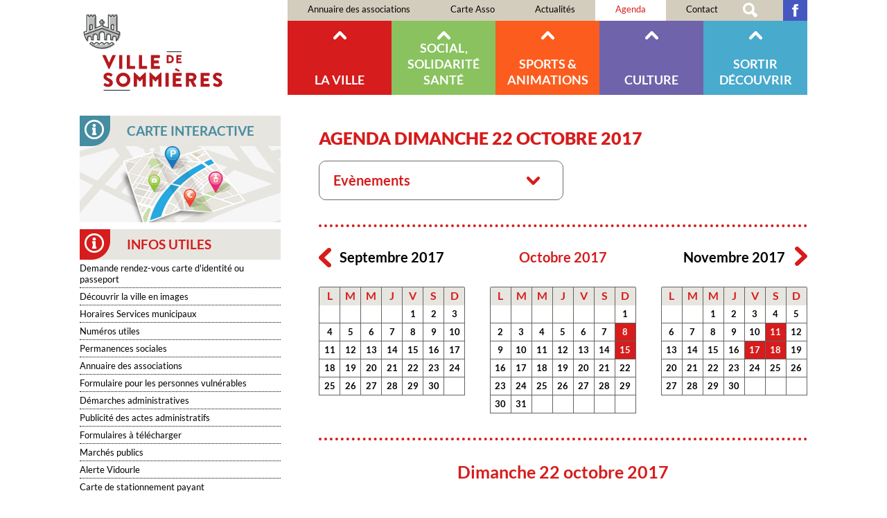

--- FILE ---
content_type: text/html; charset=ISO-8859-15
request_url: https://sommieres.fr/agenda.evenements-42-2017-10-22-11.php
body_size: 17777
content:
<!doctype html>
<html lang="fr" class="c42 " >
<head>
    <title>Evènements - Agenda Dimanche 22 octobre 2017 - Agenda - France - Occitanie - Gard - Ville de Sommières</title>
    <meta charset="iso-8859-15">
    <meta name="description" content="Evènements - Agenda Dimanche 22 octobre 2017 - Agenda - France - Occitanie - Gard - Ville de Sommières">
    <meta name="keywords" content="Evènements, Agenda Dimanche 22 octobre 2017 - Agenda - France - Occitanie - Gard - Ville de Sommières">
    <meta name="viewport" content="initial-scale=1.0, width=device-width">
            <link rel="apple-touch-icon" sizes="180x180" href="/apple-touch-icon.png?v=2021">
    <link rel="icon" type="image/png" sizes="32x32" href="/favicon-32x32.png?v=2021">
    <link rel="icon" type="image/png" sizes="16x16" href="/favicon-16x16.png?v=2021">
    <link rel="manifest" href="/site.webmanifest?v=2021">
    <link rel="mask-icon" href="/safari-pinned-tab.svg?v=2021" color="#5bbad5">
    <link rel="shortcut icon" href="/favicon.ico?v=2021">
    <meta name="msapplication-TileColor" content="#b91d47">
    <meta name="theme-color" content="#ffffff">
    
    <link rel="start" title="Accueil" href="/">
    <link rel="help" title="Politique d'accessibilité" href="/politique.d.accessibilite-8.php">
    
    <link rel="alternate" type="application/rss+xml" hreflang="fr" title="RSS : Actualités Ville de Sommières" href="/rss.actualites-32-rss.php">
<link rel="alternate" type="application/rss+xml" hreflang="fr" title="RSS : Agenda Ville de Sommières" href="/rss.agenda-42-rss.php">
    <link rel="stylesheet" media="screen" href="/css.css.css?v=1750693345">
<link rel="stylesheet" media="screen" href="/css.magnific-popup.css">
<link rel="stylesheet" media="screen" href="/css.dyn.php">
<link rel="stylesheet" media="print" href="/css.print.css">
    <script>var X_LANG = 'fr';</script>
<script>var X_ELEM = '42';</script>
<script>var X_ELEM_FIRST_CHILD = '43';</script>
<script>var X_URL_SITE = 'sommieres.fr';</script>
<script src="/js.jquery.2.2.3.min.js"></script>
<script src="/js.jquery.magnific-popup.min.js"></script>
<script src="/js.js.js?v=1750694298"></script>
    <!--[if lt IE 9]><script src="/js.html5shiv-printshiv.js"></script><![endif]-->
</head>

<body>
        <ul id="skip"><li><a href="/politique.d.accessibilite-8.php" title="Politique d'accessibilité" accesskey="0" rel="nofollow">Politique d'accessibilité</a></li><li><a href="#main" title="Aller au contenu" accesskey="2" rel="nofollow">Aller au contenu</a></li><li><a href="#menu" title="Aller au menu" accesskey="3" rel="nofollow" id="skip_menu">Aller au menu</a></li><li><a href="/moteur.de.recherche-47.php" title="Aller à la recherche" accesskey="4" rel="nofollow">Aller à la recherche</a></li></ul>
    <header id="main_header" class="center flex">
        <a href="/" title="Retour à l'accueil : France - Occitanie - Gard - Ville de Sommières" accesskey="1" id="logo">
            <img src="/img/logo.sommieres.svg" alt="France - Occitanie - Gard - Ville de Sommières" title="France - Occitanie - Gard - Ville de Sommières">
        </a>
        <button id="btn_menu">Afficher le menu</button>
        <nav id="main_nav">
            <a href="#main" id="go_main" title="Aller au contenu">Aller au contenu</a>            
            <div id="main_menus" class="flex">            
                <ul id="m56" class=""><li id="em62" class=" first"><a href="/annuaire.des.associations-62.php" title="Annuaire des associations">Annuaire des associations</a><li id="em58"><a href="/carte.asso-58.php" title="Carte Asso">Carte Asso</a></li><li id="em32"><a href="/actualites-32.php" title="Actualités">Actualités</a><li id="em42" class=" actif"><a href="/agenda-42.php" title="Agenda des événements">Agenda</a><li id="em4"><a href="/contact-4.php" title="Contact">Contact</a></li><li id="em47"><a href="/moteur.de.recherche-47.php" title="Moteur de recherche">Moteur de recherche</a></li><li id="em59" class=" last"><a href="https://www.facebook.com/Mairie-de-Sommi%C3%A8res-1693762407508748" title="">Facebook</a></li></ul>                <ul id="m2" class=""><li id="em34100" class=" first"><a href="/la.ville-34100-1.php" title="La ville">La ville</a><ul id="m34100" class=" first"><li id="em35100" class=" first"><a href="/la.ville-35100-1-1.php" title="La ville">La ville</a><ul id="m35100" class=" first"><li id="em36100" class=" last first"><a href="/la.ville-36100-1-1-1.php" title="La ville">La ville</a></li></ul></li><li id="em35200"><a href="/la.mairie-35200-1-2.php" title="La mairie">La mairie</a><ul id="m35200"><li id="em3613700" class=" first"><a href="/arretes.municipaux.permanents-3613700-1-2-137.php" title="Arrêtés Municipaux Permanents">Arrêtés Municipaux Permanents</a></li><li id="em61"><a href="/les.elus-61.php" title="Les élus">Les élus</a></li><li id="em368900"><a href="/fonctionnement.du.conseil.municipal-368900-1-2-89.php" title="Fonctionnement du conseil municipal">Fonctionnement du conseil municipal</a></li><li id="em364100"><a href="/services.municipaux-364100-1-2-41.php" title="Services municipaux">Services municipaux</a></li><li id="em66"><a href="/proces.verbaux.des.conseils.municipaux-66.php" title="Procés verbaux des conseils municipaux">Procés verbaux des conseils municipaux</a></li><li id="em69"><a href="/bulletins.municipaux-69.php" title="Bulletins municipaux">Bulletins municipaux</a></li><li id="em364500"><a href="/numeros.utiles-364500-1-2-45.php" title="Numéros utiles">Numéros utiles</a></li><li id="em3619300"><a href="/permanence.du.maire-3619300-1-2-193.php" title="Permanence du Maire">Permanence du Maire</a></li><li id="em364700"><a href="/demarches.administratives-364700-1-2-47.php" title="Démarches administratives">Démarches administratives</a></li><li id="em73" class=" last"><a href="/carte.de.stationnement.payant-73.php" title="Carte de stationnement payant">Carte de stationnement payant</a></li></ul></li><li id="em355600"><a href="/la.ville.recrute-355600-1-56.php" title="La ville recrute">La ville recrute</a><ul id="m355600"><li id="em3615700" class=" last first"><a href="/nos.offres.d.emplois-3615700-1-56-157.php" title="Nos offres d'emplois">Nos offres d'emplois</a></li></ul></li><li id="em355200"><a href="/petites.villes.de.demain-355200-1-52.php" title="Petites Villes de Demain">Petites Villes de Demain</a><ul id="m355200"><li id="em3615000" class=" last first"><a href="/un.programme.national.pour.revitaliser.le.centre.ville.de.sommieres-3615000-1-52-150.php" title="Un programme national pour revitaliser le centre-ville de Sommières">Un programme national pour revitaliser le centre-ville de Sommières</a></li></ul></li><li id="em80"><a href="/commerce.et.artisanat-80.php" title="Commerce et artisanat">Commerce et artisanat</a><li id="em35300"><a href="/enfance.et.jeunesse-35300-1-3.php" title="Enfance et jeunesse">Enfance et jeunesse</a><ul id="m35300"><li id="em3613900" class=" first"><a href="/inscriptions.scolaires.2025.2026-3613900-1-3-139.php" title="Inscriptions scolaires 2025/2026">Inscriptions scolaires 2025/2026</a></li><li id="em3614100"><a href="/les.etablissements.d.accueil.petite.enfance-3614100-1-3-141.php" title="Les établissements d'accueil petite enfance">Les établissements d'accueil petite enfance</a></li><li id="em3619400" class=" last"><a href="/decouvrez.le.guide.enfance.and.jeunesse.017.ans-3619400-1-3-194.php" title="Découvrez le Guide Enfance &amp; Jeunesse (017 ans)">Découvrez le Guide Enfance &amp; Jeunesse (017 ans)</a></li></ul></li><li id="em356000"><a href="/recensement.citoyen-356000-1-60.php" title="Recensement citoyen">Recensement citoyen</a><ul id="m356000"><li id="em3618100" class=" last first"><a href="/bientot.16.ans.pensez.au.recensement-3618100-1-60-181.php" title="Bientôt 16 ans ? Pensez au recensement">Bientôt 16 ans ? Pensez au recensement</a></li></ul></li><li id="em35400"><a href="/urbanisme.et.environnement-35400-1-4.php" title="Urbanisme et Environnement">Urbanisme et Environnement</a><ul id="m35400"><li id="em3612900" class=" first"><a href="/la.taxe.locale.sur.la.publicite.exterieure.tlpe-3612900-1-4-129.php" title="La Taxe Locale sur la Publicité extérieure (TLPE)">La Taxe Locale sur la Publicité extérieure (TLPE)</a></li><li id="em3614800"><a href="/deposer.vos.documents.d.urbanisme.en.ligne-3614800-1-4-148.php" title="Déposer vos documents d'urbanisme en ligne">Déposer vos documents d'urbanisme en ligne</a></li><li id="em3616300"><a href="/concertation.pour.la.zac.massanas.la.crouzade-3616300-1-4-163.php" title="Concertation pour la ZAC Massanas La Crouzade">Concertation pour la ZAC Massanas La Crouzade</a></li><li id="em365600"><a href="/droit.de.preemption.urbain.dpu-365600-1-4-56.php" title="Droit de préemption urbain (DPU) :">Droit de préemption urbain (DPU) :</a></li><li id="em3611400"><a href="/le.service.urbanisme-3611400-1-4-114.php" title="Le Service Urbanisme">Le Service Urbanisme</a></li><li id="em365700"><a href="/infos.reglementaires-365700-1-4-57.php" title="Infos réglementaires">Infos réglementaires</a></li><li id="em3615500"><a href="/plu.approuve.le.4.fevrier.2025-3615500-1-4-155.php" title="PLU approuvé le 4 Février 2025">PLU approuvé le 4 Février 2025</a></li><li id="em3617900"><a href="/plu.rapport.du.commissaire.enqueteur-3617900-1-4-179.php" title="PLU - Rapport du commissaire enquêteur">PLU - Rapport du commissaire enquêteur</a></li><li id="em365200"><a href="/ppri-365200-1-4-52.php" title="PPRI">PPRI</a></li><li id="em365100"><a href="/site.patrimonial.remarquable-365100-1-4-51.php" title="Site Patrimonial Remarquable">Site Patrimonial Remarquable</a></li><li id="em3616500"><a href="/guichet.unique.espace.conseil.france.renov.sud.gard-3616500-1-4-165.php" title="Guichet unique Espace conseil France Rénov (Sud-Gard)">Guichet unique Espace conseil France Rénov (Sud-Gard)</a></li><li id="em365500"><a href="/taxes-365500-1-4-55.php" title="Taxes">Taxes</a></li><li id="em36400"><a href="/urbanisme.et.environnement-36400-1-4-4.php" title="Urbanisme et Environnement">Urbanisme et Environnement</a></li><li id="em3617400" class=" last"><a href="/aide.a.la.renovation.de.l.habitat-3617400-1-4-174.php" title="Aide à la rénovation de l'habitat">Aide à la rénovation de l'habitat</a></li></ul></li><li id="em35500"><a href="/risques.prevention.protection-35500-1-5.php" title="Risques / prévention / protection">Risques / prévention / protection</a><ul id="m35500"><li id="em368400" class=" last first"><a href="/alerte.vidourle-368400-1-5-84.php" title="Alerte Vidourle">Alerte Vidourle</a></li></ul></li><li id="em356200"><a href="/police-356200-1-62.php" title="Police">Police</a><ul id="m356200"><li id="em3619000" class=" first"><a href="/participation.citoyenne-3619000-1-62-190.php" title="Participation citoyenne">Participation citoyenne</a></li><li id="em3619100" class=" last"><a href="/application.ma.securite-3619100-1-62-191.php" title="Application &amp;quot;ma sécurité&amp;quot;">Application &quot;ma sécurité&quot;</a></li></ul></li><li id="em35600"><a href="/salubrite.dechets.et.encombrants-35600-1-6.php" title="Salubrité / Déchets et encombrants">Salubrité / Déchets et encombrants</a><ul id="m35600"><li id="em369300" class=" first"><a href="/dechets.et.encombrants-369300-1-6-93.php" title="Déchets et encombrants">Déchets et encombrants</a></li><li id="em369500"><a href="/nos.animaux.dans.la.ville-369500-1-6-95.php" title="Nos animaux dans la ville">Nos animaux dans la ville</a></li><li id="em369400"><a href="/la.proprete.de.la.ville.c.est.l.affaire.de.tous-369400-1-6-94.php" title="La propreté de la ville, c'est l'affaire de tous">La propreté de la ville, c'est l'affaire de tous</a></li><li id="em3610900" class=" last"><a href="/la.lutte.contre.les.tags-3610900-1-6-109.php" title="La lutte contre les tags">La lutte contre les tags</a></li></ul></li><li id="em35800"><a href="/intercommunalites.and.syndicats-35800-1-8.php" title="Intercommunalités &amp; syndicats">Intercommunalités &amp; syndicats</a><ul id="m35800"><li id="em36800" class=" first"><a href="/intercommunalite.and.syndicats-36800-1-8-8.php" title="Intercommunalité &amp; syndicats">Intercommunalité &amp; syndicats</a></li><li id="em3610600"><a href="/la.communaute.de.communes.du.pays.de.sommieres-3610600-1-8-106.php" title="La Communauté de Communes du pays de Sommières">La Communauté de Communes du pays de Sommières</a></li><li id="em3619700"><a href="/le.guide.du.tri.2026-3619700-1-8-197.php" title="Le guide du tri 2026">Le guide du tri 2026</a></li><li id="em3610700"><a href="/le.syndicat.interdepartemental.d.assainissement.vidourle.benovie-3610700-1-8-107.php" title="Le Syndicat Interdépartemental d'Assainissement &amp;quot;Vidourle Bénovie&amp;quot;">Le Syndicat Interdépartemental d'Assainissement &quot;Vidourle Bénovie&quot;</a></li><li id="em3610800" class=" last"><a href="/le.syndicat.interdepartemental.d.amenagement.du.vidourle-3610800-1-8-108.php" title="Le Syndicat Interdépartemental d'Aménagement du Vidourle">Le Syndicat Interdépartemental d'Aménagement du Vidourle</a></li></ul></li><li id="em35900"><a href="/commandes.et.marches.publics-35900-1-9.php" title="Commandes et marchés publics">Commandes et marchés publics</a><ul id="m35900"><li id="em3618900" class=" first"><a href="/souscription.des.contrats.d.assurances-3618900-1-9-189.php" title="Souscription des contrats d'assurances">Souscription des contrats d'assurances</a></li><li id="em36900" class=" last"><a href="/appels.d.offre.en.cours-36900-1-9-9.php" title="Appels d'offre en cours">Appels d'offre en cours</a></li></ul></li><li id="em351000"><a href="/archives.municipales-351000-1-10.php" title="Archives municipales">Archives municipales</a><ul id="m351000"><li id="em361000" class=" last first"><a href="/le.service.des.archives.municipales-361000-1-10-10.php" title="Le service des archives municipales">Le service des archives municipales</a></li></ul></li><li id="em355300"><a href="/affichage.municipal-355300-1-53.php" title="Affichage municipal">Affichage municipal</a><ul id="m355300"><li id="em3615100" class=" last first"><a href="/affichage.municipal-3615100-1-53-151.php" title="Affichage municipal">Affichage municipal</a></li></ul></li><li id="em354100" class=" last"><a href="/formulaires.a.telecharger-354100-1-41.php" title="Formulaires à télécharger">Formulaires à télécharger</a><ul id="m354100" class=" last"><li id="em38" class=" last first"><a href="/formulaires.administratifs.a.telecharger-38.php" title="Formulaires administratifs à télécharger">Formulaires administratifs à télécharger</a></li></ul></li></ul></li><li id="em34200"><a href="/social.solidarite.sante-34200-2.php" title="Social, Solidarité Santé">Social, Solidarité Santé</a><ul id="m34200"><li id="em355100" class=" first"><a href="/la.ligue.contre.le.cancer-355100-2-51.php" title="LA LIGUE CONTRE LE CANCER">LA LIGUE CONTRE LE CANCER</a><ul id="m355100" class=" first"><li id="em3614900" class=" last first"><a href="/la.ligue.contre.le.cancer-3614900-2-51-149.php" title="La ligue contre le cancer">La ligue contre le cancer</a></li></ul></li><li id="em355700"><a href="/liens.utiles-355700-2-57.php" title="Liens utiles">Liens utiles</a><ul id="m355700"><li id="em3617000" class=" first"><a href="/liens.utiles.acces.direct-3617000-2-57-170.php" title="Liens utiles - Accès direct">Liens utiles - Accès direct</a></li><li id="em3619500" class=" last"><a href="/inex.sante.referencement.des.etablissements.de.sante-3619500-2-57-195.php" title="Inex santé - Référencement des établissements de santé">Inex santé - Référencement des établissements de santé</a></li></ul></li><li id="em351100"><a href="/ccas-351100-2-11.php" title="CCAS">CCAS</a><ul id="m351100"><li id="em361100" class=" first"><a href="/ccas-361100-2-11-11.php" title="CCAS">CCAS</a></li><li id="em3616700"><a href="/permanence.sociale.de.proximite-3616700-2-11-167.php" title="Permanence sociale de proximité">Permanence sociale de proximité</a></li><li id="em3614500"><a href="/la.mutuelle.communale.accessible.a.tous.les.sommierois-3614500-2-11-145.php" title="La mutuelle communale, accessible à tous les Sommiérois">La mutuelle communale, accessible à tous les Sommiérois</a></li><li id="em3614400"><a href="/la.bourse.au.permis.une.initiative.pour.soutenir.les.jeunes.de.18.a.25.ans-3614400-2-11-144.php" title="La Bourse au permis, une initiative pour soutenir les jeunes de 18 à 25 ans">La Bourse au permis, une initiative pour soutenir les jeunes de 18 à 25 ans</a></li><li id="em3616000"><a href="/aide.au.chauffage-3616000-2-11-160.php" title="Aide au chauffage">Aide au chauffage</a></li><li id="em3615600"><a href="/la.ville.fete.ses.centenaires-3615600-2-11-156.php" title="La ville fête ses centenaires">La ville fête ses centenaires</a></li><li id="em3615200"><a href="/registre.nominatif.des.personnes.vulnerables-3615200-2-11-152.php" title="Registre nominatif des personnes vulnérables">Registre nominatif des personnes vulnérables</a></li><li id="em3619200" class=" last"><a href="/creation.dun.espace.pour.les.aidants-3619200-2-11-192.php" title="Création dun espace pour les aidants">Création dun espace pour les aidants</a></li></ul></li><li id="em351200"><a href="/calade-351200-2-12.php" title="Calade">Calade</a><ul id="m351200"><li id="em361200" class=" first"><a href="/calade-361200-2-12-12.php" title="Calade">Calade</a></li><li id="em3618600" class=" last"><a href="/accompagnement.a.la.parentalite-3618600-2-12-186.php" title="Accompagnement à la parentalité">Accompagnement à la parentalité</a></li></ul></li><li id="em355800"><a href="/france.services-355800-2-58.php" title="France services">France services</a><ul id="m355800"><li id="em3617600" class=" last first"><a href="/france.services.pres.de.chez.vous-3617600-2-58-176.php" title="France services près de chez vous !">France services près de chez vous !</a></li></ul></li><li id="em354700"><a href="/relais.emploi.mission.locale-354700-2-47.php" title="Relais Emploi - Mission Locale">Relais Emploi - Mission Locale</a><ul id="m354700"><li id="em3613100" class=" last first"><a href="/relais.emploi.mission.locale-3613100-2-47-131.php" title="Relais Emploi - Mission Locale">Relais Emploi - Mission Locale</a></li></ul></li><li id="em351300"><a href="/sante-351300-2-13.php" title="Santé">Santé</a><ul id="m351300"><li id="em367100" class=" first"><a href="/informations.generales-367100-2-13-71.php" title="Informations générales">Informations générales</a></li><li id="em70" class=" last"><a href="/annuaire.des.professionnels.de.sante-70.php" title="Annuaire des professionnels de santé">Annuaire des professionnels de santé</a></ul></li><li id="em351400"><a href="/seniors-351400-2-14.php" title="Séniors">Séniors</a><ul id="m351400"><li id="em369600" class=" first"><a href="/la.vidourlenque-369600-2-14-96.php" title="La Vidourlenque">La Vidourlenque</a></li><li id="em369700" class=" last"><a href="/ehpad.la.coustourelle-369700-2-14-97.php" title="EHPAD La Coustourelle">EHPAD La Coustourelle</a></li></ul></li><li id="em351500"><a href="/croix.rouge-351500-2-15.php" title="Croix rouge">Croix rouge</a><ul id="m351500"><li id="em361500" class=" last first"><a href="/croix.rouge-361500-2-15-15.php" title="Croix rouge">Croix rouge</a></li></ul></li><li id="em351600"><a href="/secours.catholique-351600-2-16.php" title="Secours catholique">Secours catholique</a><ul id="m351600"><li id="em361600" class=" last first"><a href="/secours.catholique-361600-2-16-16.php" title="Secours catholique">Secours catholique</a></li></ul></li><li id="em351700"><a href="/les.restos.du.coeur-351700-2-17.php" title="Les restos du cœur">Les restos du cœur</a><ul id="m351700"><li id="em361700" class=" last first"><a href="/les.restos.du.coeur-361700-2-17-17.php" title="Les restos du cœur">Les restos du cœur</a></li></ul></li><li id="em351800"><a href="/les.assistantes.sociales-351800-2-18.php" title="Les assistantes sociales">Les assistantes sociales</a><ul id="m351800"><li id="em361800" class=" last first"><a href="/les.assistantes.sociales-361800-2-18-18.php" title="Les assistantes sociales">Les assistantes sociales</a></li></ul></li><li id="em351900" class=" last"><a href="/permanences.sociales-351900-2-19.php" title="Permanences sociales">Permanences sociales</a><ul id="m351900" class=" last"><li id="em361900" class=" first"><a href="/permanences.sociales-361900-2-19-19.php" title="Permanences sociales">Permanences sociales</a></li><li id="em3616900" class=" last"><a href="/accompagnement.des.personnes.en.situation.de.handicap.permanences.a.sommieres-3616900-2-19-169.php" title="Accompagnement des personnes en situation de handicap - Permanences à Sommières">Accompagnement des personnes en situation de handicap - Permanences à Sommières</a></li></ul></li></ul></li><li id="em34300"><a href="/sports.and.animations-34300-3.php" title="Sports &amp; Animations">Sports &amp; Animations</a><ul id="m34300"><li id="em352100" class=" first"><a href="/le.service.des.sports-352100-3-21.php" title="Le service des sports">Le service des sports</a><ul id="m352100" class=" first"><li id="em362100" class=" first"><a href="/les.missions.du.service.des.sports-362100-3-21-21.php" title="Les missions du service des sports">Les missions du service des sports</a></li><li id="em368200"><a href="/accueil.secretariat-368200-3-21-82.php" title="Accueil, secrétariat">Accueil, secrétariat</a></li><li id="em3613400"><a href="/permanence.adjoint.aux.sports-3613400-3-21-134.php" title="Permanence adjoint aux sports">Permanence adjoint aux sports</a></li><li id="em368300" class=" last"><a href="/le.personnel.du.service-368300-3-21-83.php" title="Le personnel du service">Le personnel du service</a></li></ul></li><li id="em354400"><a href="/infos.sports-354400-3-44.php" title="Infos sports">Infos sports</a><ul id="m354400"><li id="em3614600" class=" first"><a href="/le.coup.de.pouce.de.la.rentree.2021.decouvrez.le.pass.sport-3614600-3-44-146.php" title="Le coup de pouce de la rentrée 2021 : Découvrez le pass'Sport">Le coup de pouce de la rentrée 2021 : Découvrez le pass'Sport</a></li><li id="em3611300"><a href="/plannings.des.installations.sportives-3611300-3-44-113.php" title="Plannings des installations sportives">Plannings des installations sportives</a></li><li id="em3611100"><a href="/liens.utiles-3611100-3-44-111.php" title="Liens utiles">Liens utiles</a></li><li id="em3611700" class=" last"><a href="/liste.de.nos.associations.sportives-3611700-3-44-117.php" title="Liste de nos associations sportives">Liste de nos associations sportives</a></li></ul></li><li id="em354500"><a href="/associations.sportives-354500-3-45.php" title="Associations sportives">Associations sportives</a><ul id="m354500"><li id="em3612000" class=" first"><a href="/liste.de.nos.associations.sportives-3612000-3-45-120.php" title="Liste de nos associations sportives">Liste de nos associations sportives</a></li><li id="em3612400" class=" last"><a href="/tous.les.stages.sportifs.dans.le.sommierois-3612400-3-45-124.php" title="Tous les stages sportifs dans le Sommiérois">Tous les stages sportifs dans le Sommiérois</a></li></ul></li><li id="em352000" class=" last"><a href="/equipement.sportifs-352000-3-20.php" title="Équipement sportifs">Équipement sportifs</a><ul id="m352000" class=" last"><li id="em3614200" class=" first"><a href="/les.arenes.gilles.arnaud-3614200-3-20-142.php" title="Les arènes &amp;quot;Gilles ARNAUD&amp;quot;">Les arènes &quot;Gilles ARNAUD&quot;</a></li><li id="em367400"><a href="/le.complexe.de.la.royalette-367400-3-20-74.php" title="Le complexe de la Royalette">Le complexe de la Royalette</a></li><li id="em367600"><a href="/le.gymnase.complexe.de.l.arnede-367600-3-20-76.php" title="Le gymnase (complexe de l'Arnède)">Le gymnase (complexe de l'Arnède)</a></li><li id="em367700"><a href="/la.salle.annexe.du.gymnase.dojo-367700-3-20-77.php" title="La salle annexe du gymnase (dojo)">La salle annexe du gymnase (dojo)</a></li><li id="em367900"><a href="/plateau.d.evolution.sportive.de.l.arnede-367900-3-20-79.php" title="Plateau d'évolution sportive de l'Arnède">Plateau d'évolution sportive de l'Arnède</a></li><li id="em368000"><a href="/la.salle.de.sports.et.la.cour.de.l.espace.henri.dunant-368000-3-20-80.php" title="La salle de sports et la cour de l'Espace Henri DUNANT">La salle de sports et la cour de l'Espace Henri DUNANT</a></li><li id="em367800"><a href="/tennis.espace.frederic.gaussorgues-367800-3-20-78.php" title="Tennis, espace Frédéric GAUSSORGUES">Tennis, espace Frédéric GAUSSORGUES</a></li><li id="em3614000"><a href="/parcours.de.sante-3614000-3-20-140.php" title="Parcours de santé">Parcours de santé</a></li><li id="em368100" class=" last"><a href="/le.plateau.d.evolution.sportive.de.la.condamine-368100-3-20-81.php" title="Le plateau d'évolution sportive de la Condamine">Le plateau d'évolution sportive de la Condamine</a></li></ul></li></ul></li><li id="em34400"><a href="/culture-34400-4.php" title="Culture">Culture</a><ul id="m34400"><li id="em352300" class=" first"><a href="/mediatheque-352300-4-23.php" title="Médiathèque">Médiathèque</a><ul id="m352300" class=" first"><li id="em3617800" class=" first"><a href="/animations-3617800-4-23-178.php" title="Animations">Animations</a></li><li id="em3613300"><a href="/horaires.et.fonctionnement-3613300-4-23-133.php" title="Horaires et fonctionnement">Horaires et fonctionnement</a></li><li id="em3612100"><a href="/presentation.de.la.mediatheque-3612100-4-23-121.php" title="Présentation de la médiathèque">Présentation de la médiathèque</a></li><li id="em362300"><a href="/services.et.fonctionnement.de.la.mediatheque-362300-4-23-23.php" title="Services et fonctionnement de la médiathèque">Services et fonctionnement de la médiathèque</a></li><li id="em3612300"><a href="/ressources.numeriques-3612300-4-23-123.php" title="Ressources numériques">Ressources numériques</a></li><li id="em3617200" class=" last"><a href="/la.lettre.info-3617200-4-23-172.php" title="La lettre info">La lettre info</a></li></ul></li><li id="em356100"><a href="/agenda.culturel.2026-356100-4-61.php" title="Agenda culturel 2026">Agenda culturel 2026</a><ul id="m356100"><li id="em3618800" class=" last first"><a href="/agenda.culturel.2026-3618800-4-61-188.php" title="Agenda culturel 2026">Agenda culturel 2026</a></li></ul></li><li id="em352400"><a href="/offre.et.equipements.culturels-352400-4-24.php" title="Offre et équipements culturels">Offre et équipements culturels</a><ul id="m352400"><li id="em3613200" class=" first"><a href="/la.chapelle.des.ursulines-3613200-4-24-132.php" title="La Chapelle des Ursulines">La Chapelle des Ursulines</a></li><li id="em369200"><a href="/salle.tibere-369200-4-24-92.php" title="Salle Tibère">Salle Tibère</a></li><li id="em369000" class=" last"><a href="/espace.lawrence.durrell-369000-4-24-90.php" title="Espace Lawrence Durrell">Espace Lawrence Durrell</a></li></ul></li><li id="em352500" class=" last"><a href="/actions.culturelles-352500-4-25.php" title="Actions culturelles">Actions culturelles</a><ul id="m352500" class=" last"><li id="em362500" class=" first"><a href="/vie.culturelle.a.sommieres-362500-4-25-25.php" title="Vie culturelle à Sommières">Vie culturelle à Sommières</a></li><li id="em3615300" class=" last"><a href="/les.rencontres.avec.la.philosophie-3615300-4-25-153.php" title="Les rencontres avec la philosophie">Les rencontres avec la philosophie</a></li></ul></li></ul></li><li id="em34500"><a href="/sortir.decouvrir-34500-5.php" title="Sortir Découvrir">Sortir Découvrir</a><ul id="m34500"><li id="em352600" class=" first"><a href="/flaner.en.centre.ville-352600-5-26.php" title="Flâner en centre-ville">Flâner en centre-ville</a><ul id="m352600" class=" first"><li id="em362600" class=" last first"><a href="/flaner.en.centre.ville-362600-5-26-26.php" title="Flâner en centre-ville">Flâner en centre-ville</a></li></ul></li><li id="em352700"><a href="/patrimoine-352700-5-27.php" title="Patrimoine">Patrimoine</a><ul id="m352700"><li id="em3618400" class=" first"><a href="/le.temple-3618400-5-27-184.php" title="Le temple">Le temple</a></li><li id="em366400"><a href="/le.service.patrimoine-366400-5-27-64.php" title="Le service patrimoine">Le service patrimoine</a></li><li id="em369900"><a href="/qu.est.ce.qu.un.monument.historique-369900-5-27-99.php" title="Qu'est-ce qu'un Monument Historique ?">Qu'est-ce qu'un Monument Historique ?</a></li><li id="em369800"><a href="/le.chateau-369800-5-27-98.php" title="Le Château">Le Château</a></li><li id="em366300"><a href="/l.eglise.paroissiale.saint.pons-366300-5-27-63.php" title="L'Eglise paroissiale Saint Pons">L'Eglise paroissiale Saint Pons</a></li><li id="em3610200"><a href="/le.pont.romain-3610200-5-27-102.php" title="Le Pont Romain">Le Pont Romain</a></li><li id="em3610400"><a href="/les.portes.et.les.remparts-3610400-5-27-104.php" title="Les portes et les remparts">Les portes et les remparts</a></li><li id="em3610500"><a href="/les.rues.et.les.places-3610500-5-27-105.php" title="Les rues et les places">Les rues et les places</a></li><li id="em3610300"><a href="/la.place.saussine-3610300-5-27-103.php" title="La Place Saussine">La Place Saussine</a></li><li id="em3610100"><a href="/le.vidourle-3610100-5-27-101.php" title="Le Vidourle">Le Vidourle</a></li><li id="em3610000" class=" last"><a href="/le.petit.patrimoine.protege-3610000-5-27-100.php" title="Le petit patrimoine protégé">Le petit patrimoine protégé</a></li></ul></li><li id="em352800"><a href="/arenes.et.culture.taurine-352800-5-28.php" title="Arènes et culture taurine">Arènes et culture taurine</a><ul id="m352800"><li id="em362800" class=" first"><a href="/arenes.et.culture.taurine-362800-5-28-28.php" title="Arènes et culture taurine">Arènes et culture taurine</a></li><li id="em3616800" class=" last"><a href="/le.calendrier.des.courses.camarguaises.de.la.ffcc-3616800-5-28-168.php" title="Le calendrier des courses camarguaises de la FFCC">Le calendrier des courses camarguaises de la FFCC</a></li></ul></li><li id="em352900"><a href="/festivites-352900-5-29.php" title="Festivités">Festivités</a><ul id="m352900"><li id="em3616200" class=" first"><a href="/recre.a.som.programme-3616200-5-29-162.php" title="Récré à Som' - Programme">Récré à Som' - Programme</a></li><li id="em3616400"><a href="/festivites.du.13.et.14.juillet-3616400-5-29-164.php" title="Festivités du 13 et 14 juillet">Festivités du 13 et 14 juillet</a></li><li id="em362900" class=" last"><a href="/fete.votive.2025-362900-5-29-29.php" title="Fête votive 2025">Fête votive 2025</a></li></ul></li><li id="em355900"><a href="/lotos.a.venir-355900-5-59.php" title="Lotos à venir">Lotos à venir</a><ul id="m355900"><li id="em3618000" class=" last first"><a href="/dates.des.lotos.2025.2026-3618000-5-59-180.php" title="Dates des lotos 2025 - 2026">Dates des lotos 2025 - 2026</a></li></ul></li><li id="em353000"><a href="/cinema.le.venise-353000-5-30.php" title="Cinéma Le Venise">Cinéma Le Venise</a><ul id="m353000"><li id="em363000" class=" first"><a href="/cinema.le.venise-363000-5-30-30.php" title="Cinéma Le Venise">Cinéma Le Venise</a></li><li id="em3616600" class=" last"><a href="/les.seances.a.venir.au.venise-3616600-5-30-166.php" title="Les séances à venir au Venise">Les séances à venir au Venise</a></li></ul></li><li id="em353200"><a href="/foires.et.marches-353200-5-32.php" title="Foires et marchés">Foires et marchés</a><ul id="m353200"><li id="em363200" class=" last first"><a href="/foires.et.marches-363200-5-32-32.php" title="Foires et marchés">Foires et marchés</a></li></ul></li><li id="em353300"><a href="/vidourle-353300-5-33.php" title="Vidourle">Vidourle</a><ul id="m353300"><li id="em363300" class=" last first"><a href="/vidourle-363300-5-33-33.php" title="Vidourle">Vidourle</a></li></ul></li><li id="em353400"><a href="/voie.verte-353400-5-34.php" title="Voie verte">Voie verte</a><ul id="m353400"><li id="em363400" class=" last first"><a href="/voie.verte-363400-5-34-34.php" title="Voie verte">Voie verte</a></li></ul></li><li id="em353500"><a href="/ville.fleurie-353500-5-35.php" title="Ville fleurie">Ville fleurie</a><ul id="m353500"><li id="em363500" class=" last first"><a href="/ville.fleurie-363500-5-35-35.php" title="Ville fleurie">Ville fleurie</a></li></ul></li><li id="em356300"><a href="/guide.touristique.my.sommieres-356300-5-63.php" title="Guide touristique &amp;quot;My Sommières&amp;quot;">Guide touristique &quot;My Sommières&quot;</a><ul id="m356300"><li id="em3619600" class=" last first"><a href="/guide.touristique.my.sommieres-3619600-5-63-196.php" title="Guide touristique &amp;quot;My Sommières&amp;quot;">Guide touristique &quot;My Sommières&quot;</a></li></ul></li><li id="em353600"><a href="/office.du.tourisme-353600-5-36.php" title="Office du tourisme">Office du tourisme</a><ul id="m353600"><li id="em363600" class=" first"><a href="/office.du.tourisme-363600-5-36-36.php" title="Office du tourisme">Office du tourisme</a></li><li id="em3617100"><a href="/agenda.des.sorties.dans.le.pays.de.sommieres-3617100-5-36-171.php" title="Agenda des sorties dans le pays de Sommières">Agenda des sorties dans le pays de Sommières</a></li><li id="em3618200" class=" last"><a href="/guide.des.balades.du.pays.sommierois-3618200-5-36-182.php" title="Guide des balades du Pays Sommiérois">Guide des balades du Pays Sommiérois</a></li></ul></li><li id="em353700"><a href="/plan.interactif-353700-5-37.php" title="Plan interactif">Plan interactif</a></li><li id="em353800"><a href="/parkings-353800-5-38.php" title="Parkings">Parkings</a><ul id="m353800"><li id="em363800" class=" first"><a href="/parkings-363800-5-38-38.php" title="Parkings">Parkings</a></li><li id="em3618500" class=" last"><a href="/gerez.votre.stationnement.avec.l.application.easypark-3618500-5-38-185.php" title="Gérez votre stationnement avec l'application &amp;quot;EasyPark&amp;quot;">Gérez votre stationnement avec l'application &quot;EasyPark&quot;</a></li></ul></li><li id="em353900"><a href="/bornes.electriques-353900-5-39.php" title="Bornes électriques">Bornes électriques</a><ul id="m353900"><li id="em363900" class=" last first"><a href="/bornes.electriques-363900-5-39-39.php" title="Bornes électriques">Bornes électriques</a></li></ul></li><li id="em354000" class=" last"><a href="/arrets.camping.cars-354000-5-40.php" title="Arrêts camping-cars">Arrêts camping-cars</a><ul id="m354000" class=" last"><li id="em364000" class=" last first"><a href="/arrets.camping.cars-364000-5-40-40.php" title="Arrêts camping-cars">Arrêts camping-cars</a></li></ul></li></ul></li><li id="em39" class=" last"><a href="/galeries.de.photos-39.php" title="Galeries de photos">Galeries de photos</a></ul>            </div>
        </nav>
    </header>
    <main id="main" class="center flex">
        <header>
            <noscript><div>Pour accéder à toutes les fonctionnalités de ce site, vous devez activer JavaScript.<br>Voici les <a href="http://www.enable-javascript.com/fr/">instructions pour activer JavaScript dans votre navigateur Web</a>.</div></noscript>            
            
                    </header>
                    <nav id="nav_aside">
                                                    <aside class="block_aside">
                        <h3 class="aside_h3" id="map_aside_h3">
    <a href="/carte.interactive-64.php" id="map_block">
        <span>Carte interactive</span>
        <img src="/img/css/carto_lien.png" alt="Carte interactive">
    </a>
</h3>
    <div id="infos_aside">
        <h3 class="aside_h3" id="infos_aside_h3">Infos utiles</h3>
        <ul id="infos_aside_list">
                            <li><a href="http://www.synbird.com/p/1424" title="Demande rendez-vous carte d'identité ou passeport">Demande rendez-vous carte d'identité ou passeport</a></li>
                            <li><a href="https://sommieres.fr/galerie.visite.de.la.ville.sommieres.en.images.!-40-18.php" title="Découvrir la ville en images">Découvrir la ville en images</a></li>
                            <li><a href="/services.municipaux-364100-1-2-41.php" title="Horaires Services municipaux">Horaires Services municipaux</a></li>
                            <li><a href="/numeros.utiles-364500-1-2-45.php" title="Numéros utiles">Numéros utiles</a></li>
                            <li><a href="/permanences.sociales-361900-2-19-19.php" title="Permanences sociales">Permanences sociales</a></li>
                            <li><a href="/annuaire.des.associations-62.php" title="Annuaire des associations">Annuaire des associations</a></li>
                            <li><a href="https://sommieres.fr/registre.nominatif.des.personnes.vulnerables-3615200-2-11-152.php" title="Formulaire pour les personnes vulnérables">Formulaire pour les personnes vulnérables</a></li>
                            <li><a href="/demarches.administratives-364700-1-2-47.php" title="Démarches administratives">Démarches administratives</a></li>
                            <li><a href="https://sommieres.fr/affichage.municipal-3615100-1-53-151.php" title="Publicité des actes administratifs">Publicité des actes administratifs</a></li>
                            <li><a href="/occupation.du.domaine.public-67.php" title="Formulaires à télécharger">Formulaires à télécharger</a></li>
                            <li><a href="/commandes.et.marches.publics-35900-1-9.php" title="Marchés publics">Marchés publics</a></li>
                            <li><a href="https://sommieres.fr/alerte.vidourle-368400-1-5-84.php" title="Alerte Vidourle">Alerte Vidourle</a></li>
                            <li><a href="/carte.de.stationnement.payant-73.php" title="Carte de stationnement payant">Carte de stationnement payant</a></li>
                    </ul>
    </div>
                    </aside>
                            </nav>
                <div id="main_content">
    <div id="main_text">
        <h1>Agenda Dimanche 22 octobre 2017</h1>
        
                    <div id="cat_filter">
                <h3 id="cat_filter_actif" class="btn_toggle_filter">Evènements</h3>
                <ul id="cat_filter_list"  class="list_toggle_filter">
                                            <li id="filtre_0" class="cat_filter_item "><a href="/agenda.toutes.categories-42-2017-10-22.php" title="Toutes catégories" class="cat_filter">Toutes catégories</a></li>
                                            <li id="filtre_21" class="cat_filter_item "><a href="/agenda.administration-42-2017-10-22-21.php" title="Administration" class="cat_filter">Administration</a></li>
                                            <li id="filtre_48" class="cat_filter_item "><a href="/agenda.alimentation-42-2017-10-22-48.php" title="Alimentation" class="cat_filter">Alimentation</a></li>
                                            <li id="filtre_50" class="cat_filter_item "><a href="/agenda.animations.de.noel-42-2017-10-22-50.php" title="Animations de Noël" class="cat_filter">Animations de Noël</a></li>
                                            <li id="filtre_79" class="cat_filter_item "><a href="/agenda.animations.jeunesse-42-2017-10-22-79.php" title="Animations jeunesse" class="cat_filter">Animations jeunesse</a></li>
                                            <li id="filtre_15" class="cat_filter_item "><a href="/agenda.associations-42-2017-10-22-15.php" title="Associations" class="cat_filter">Associations</a></li>
                                            <li id="filtre_80" class="cat_filter_item "><a href="/agenda.ateliers-42-2017-10-22-80.php" title="Ateliers" class="cat_filter">Ateliers</a></li>
                                            <li id="filtre_3" class="cat_filter_item "><a href="/agenda.carnaval-42-2017-10-22-3.php" title="Carnaval" class="cat_filter">Carnaval</a></li>
                                            <li id="filtre_60" class="cat_filter_item "><a href="/agenda.ccas-42-2017-10-22-60.php" title="CCAS" class="cat_filter">CCAS</a></li>
                                            <li id="filtre_29" class="cat_filter_item "><a href="/agenda.ceremonies-42-2017-10-22-29.php" title="Cérémonies" class="cat_filter">Cérémonies</a></li>
                                            <li id="filtre_71" class="cat_filter_item "><a href="/agenda.chateau-42-2017-10-22-71.php" title="Château" class="cat_filter">Château</a></li>
                                            <li id="filtre_2" class="cat_filter_item "><a href="/agenda.cinema-42-2017-10-22-2.php" title="Cinéma" class="cat_filter">Cinéma</a></li>
                                            <li id="filtre_70" class="cat_filter_item "><a href="/agenda.cirque-42-2017-10-22-70.php" title="Cirque" class="cat_filter">Cirque</a></li>
                                            <li id="filtre_47" class="cat_filter_item "><a href="/agenda.communication-42-2017-10-22-47.php" title="Communication" class="cat_filter">Communication</a></li>
                                            <li id="filtre_41" class="cat_filter_item "><a href="/agenda.concert-42-2017-10-22-41.php" title="Concert" class="cat_filter">Concert</a></li>
                                            <li id="filtre_53" class="cat_filter_item "><a href="/agenda.conference-42-2017-10-22-53.php" title="Conférence" class="cat_filter">Conférence</a></li>
                                            <li id="filtre_10" class="cat_filter_item "><a href="/agenda.conseil.municipal-42-2017-10-22-10.php" title="Conseil Municipal" class="cat_filter">Conseil Municipal</a></li>
                                            <li id="filtre_76" class="cat_filter_item "><a href="/agenda.conseil.municipal-42-2017-10-22-76.php" title="Conseil municipal" class="cat_filter">Conseil municipal</a></li>
                                            <li id="filtre_35" class="cat_filter_item "><a href="/agenda.course.camarguaise-42-2017-10-22-35.php" title="Course camarguaise" class="cat_filter">Course camarguaise</a></li>
                                            <li id="filtre_8" class="cat_filter_item "><a href="/agenda.culture-42-2017-10-22-8.php" title="Culture" class="cat_filter">Culture</a></li>
                                            <li id="filtre_38" class="cat_filter_item "><a href="/agenda.emploi-42-2017-10-22-38.php" title="Emploi" class="cat_filter">Emploi</a></li>
                                            <li id="filtre_30" class="cat_filter_item "><a href="/agenda.enfance.et.jeunesse-42-2017-10-22-30.php" title="Enfance et jeunesse" class="cat_filter">Enfance et jeunesse</a></li>
                                            <li id="filtre_14" class="cat_filter_item "><a href="/agenda.enquete.publique-42-2017-10-22-14.php" title="Enquête publique" class="cat_filter">Enquête publique</a></li>
                                            <li id="filtre_5" class="cat_filter_item "><a href="/agenda.environnement-42-2017-10-22-5.php" title="Environnement" class="cat_filter">Environnement</a></li>
                                            <li id="filtre_11" class="cat_filter_item actif"><a href="/agenda.evenements-42-2017-10-22-11.php" title="Evènements" class="cat_filter">Evènements</a></li>
                                            <li id="filtre_36" class="cat_filter_item "><a href="/agenda.exposition-42-2017-10-22-36.php" title="Exposition" class="cat_filter">Exposition</a></li>
                                            <li id="filtre_42" class="cat_filter_item "><a href="/agenda.festival-42-2017-10-22-42.php" title="Festival" class="cat_filter">Festival</a></li>
                                            <li id="filtre_31" class="cat_filter_item "><a href="/agenda.festivites-42-2017-10-22-31.php" title="Festivités" class="cat_filter">Festivités</a></li>
                                            <li id="filtre_40" class="cat_filter_item "><a href="/agenda.foire-42-2017-10-22-40.php" title="Foire" class="cat_filter">Foire</a></li>
                                            <li id="filtre_68" class="cat_filter_item "><a href="/agenda.forum-42-2017-10-22-68.php" title="Forum" class="cat_filter">Forum</a></li>
                                            <li id="filtre_54" class="cat_filter_item "><a href="/agenda.loto-42-2017-10-22-54.php" title="Loto" class="cat_filter">Loto</a></li>
                                            <li id="filtre_44" class="cat_filter_item "><a href="/agenda.manifestation.taurine-42-2017-10-22-44.php" title="Manifestation taurine" class="cat_filter">Manifestation taurine</a></li>
                                            <li id="filtre_32" class="cat_filter_item "><a href="/agenda.manifestations-42-2017-10-22-32.php" title="Manifestations" class="cat_filter">Manifestations</a></li>
                                            <li id="filtre_20" class="cat_filter_item "><a href="/agenda.mediatheque-42-2017-10-22-20.php" title="Médiathèque" class="cat_filter">Médiathèque</a></li>
                                            <li id="filtre_51" class="cat_filter_item "><a href="/agenda.musique-42-2017-10-22-51.php" title="Musique" class="cat_filter">Musique</a></li>
                                            <li id="filtre_63" class="cat_filter_item "><a href="/agenda.numerique-42-2017-10-22-63.php" title="Numérique" class="cat_filter">Numérique</a></li>
                                            <li id="filtre_23" class="cat_filter_item "><a href="/agenda.patrimoine-42-2017-10-22-23.php" title="Patrimoine" class="cat_filter">Patrimoine</a></li>
                                            <li id="filtre_19" class="cat_filter_item "><a href="/agenda.police.municipale-42-2017-10-22-19.php" title="Police municipale" class="cat_filter">Police municipale</a></li>
                                            <li id="filtre_49" class="cat_filter_item "><a href="/agenda.recrutement-42-2017-10-22-49.php" title="Recrutement" class="cat_filter">Recrutement</a></li>
                                            <li id="filtre_24" class="cat_filter_item "><a href="/agenda.reunion.publique-42-2017-10-22-24.php" title="Réunion publique" class="cat_filter">Réunion publique</a></li>
                                            <li id="filtre_37" class="cat_filter_item "><a href="/agenda.saison.estivale-42-2017-10-22-37.php" title="Saison estivale" class="cat_filter">Saison estivale</a></li>
                                            <li id="filtre_9" class="cat_filter_item "><a href="/agenda.sante-42-2017-10-22-9.php" title="Santé" class="cat_filter">Santé</a></li>
                                            <li id="filtre_27" class="cat_filter_item "><a href="/agenda.scolaire-42-2017-10-22-27.php" title="scolaire" class="cat_filter">scolaire</a></li>
                                            <li id="filtre_16" class="cat_filter_item "><a href="/agenda.solidarite-42-2017-10-22-16.php" title="Solidarité" class="cat_filter">Solidarité</a></li>
                                            <li id="filtre_33" class="cat_filter_item "><a href="/agenda.spectacle-42-2017-10-22-33.php" title="Spectacle" class="cat_filter">Spectacle</a></li>
                                            <li id="filtre_1" class="cat_filter_item "><a href="/agenda.spectacle.jeunesse-42-2017-10-22-1.php" title="Spectacle jeunesse" class="cat_filter">Spectacle jeunesse</a></li>
                                            <li id="filtre_4" class="cat_filter_item "><a href="/agenda.sports-42-2017-10-22-4.php" title="Sports" class="cat_filter">Sports</a></li>
                                            <li id="filtre_46" class="cat_filter_item "><a href="/agenda.stage-42-2017-10-22-46.php" title="Stage" class="cat_filter">Stage</a></li>
                                            <li id="filtre_64" class="cat_filter_item "><a href="/agenda.telethon-42-2017-10-22-64.php" title="TELETHON" class="cat_filter">TELETHON</a></li>
                                            <li id="filtre_55" class="cat_filter_item "><a href="/agenda.theatre-42-2017-10-22-55.php" title="Théatre" class="cat_filter">Théatre</a></li>
                                            <li id="filtre_28" class="cat_filter_item "><a href="/agenda.tourisme-42-2017-10-22-28.php" title="Tourisme" class="cat_filter">Tourisme</a></li>
                                            <li id="filtre_52" class="cat_filter_item "><a href="/agenda.trad.hivernales-42-2017-10-22-52.php" title="Trad'Hivernales" class="cat_filter">Trad'Hivernales</a></li>
                                            <li id="filtre_72" class="cat_filter_item "><a href="/agenda.traditions-42-2017-10-22-72.php" title="Traditions" class="cat_filter">Traditions</a></li>
                                            <li id="filtre_65" class="cat_filter_item "><a href="/agenda.vacances.de.printemps-42-2017-10-22-65.php" title="Vacances de printemps" class="cat_filter">Vacances de printemps</a></li>
                                            <li id="filtre_67" class="cat_filter_item "><a href="/agenda.vernissage-42-2017-10-22-67.php" title="Vernissage" class="cat_filter">Vernissage</a></li>
                                            <li id="filtre_45" class="cat_filter_item "><a href="/agenda.vide.grenier-42-2017-10-22-45.php" title="Vide grenier" class="cat_filter">Vide grenier</a></li>
                                    </ul>
            </div>
                
                    <div id="calendriers" class="flex">
                <a id="diary_prev" class="button" href="/agenda.09.2017-42-2017-09--11.php" title="Agenda du mois précédent">Le mois précédent</a>
                                    <div class="bloc_cal " id="mois0">            <table class="month">
                <thead>
                    <tr><th colspan="7"><a href="/agenda.2017.09-42-2017-09.php" title="Septembre 2017">Septembre 2017</a></th></tr>
                    <tr class="week">                            <th class="day0"><span title="Lundi">L</span></th>                            <th class="day1"><span title="Mardi">M</span></th>                            <th class="day2"><span title="Mercredi">M</span></th>                            <th class="day3"><span title="Jeudi">J</span></th>                            <th class="day4"><span title="Vendredi">V</span></th>                            <th class="day5"><span title="Samedi">S</span></th>                            <th class="day6"><span title="Dimanche">D</span></th>                    </tr>
                </thead>
                <tbody>                        <tr class="week0">                                <td class="">&nbsp;                                </td>                                <td class="">&nbsp;                                </td>                                <td class="">&nbsp;                                </td>                                <td class="">&nbsp;                                </td>                                <td class="J5"><a href="/agenda.2017.09-42-2017-09-01.php" title="01/09/2017">1</a>                                </td>                                <td class="J6"><a href="/agenda.2017.09-42-2017-09-02.php" title="02/09/2017">2</a>                                </td>                                <td class="J0"><a href="/agenda.2017.09-42-2017-09-03.php" title="03/09/2017">3</a>                                </td>                        </tr>                        <tr class="week1">                                <td class="J1"><a href="/agenda.2017.09-42-2017-09-04.php" title="04/09/2017">4</a>                                </td>                                <td class="J2"><a href="/agenda.2017.09-42-2017-09-05.php" title="05/09/2017">5</a>                                </td>                                <td class="J3"><a href="/agenda.2017.09-42-2017-09-06.php" title="06/09/2017">6</a>                                </td>                                <td class="J4"><a href="/agenda.2017.09-42-2017-09-07.php" title="07/09/2017">7</a>                                </td>                                <td class="J5"><a href="/agenda.2017.09-42-2017-09-08.php" title="08/09/2017">8</a>                                </td>                                <td class="J6"><a href="/agenda.2017.09-42-2017-09-09.php" title="09/09/2017">9</a>                                </td>                                <td class="J0"><a href="/agenda.2017.09-42-2017-09-10.php" title="10/09/2017">10</a>                                </td>                        </tr>                        <tr class="week2">                                <td class="J1"><a href="/agenda.2017.09-42-2017-09-11.php" title="11/09/2017">11</a>                                </td>                                <td class="J2"><a href="/agenda.2017.09-42-2017-09-12.php" title="12/09/2017">12</a>                                </td>                                <td class="J3"><a href="/agenda.2017.09-42-2017-09-13.php" title="13/09/2017">13</a>                                </td>                                <td class="J4"><a href="/agenda.2017.09-42-2017-09-14.php" title="14/09/2017">14</a>                                </td>                                <td class="J5"><a href="/agenda.2017.09-42-2017-09-15.php" title="15/09/2017">15</a>                                </td>                                <td class="J6"><a href="/agenda.2017.09-42-2017-09-16.php" title="16/09/2017">16</a>                                </td>                                <td class="J0"><a href="/agenda.2017.09-42-2017-09-17.php" title="17/09/2017">17</a>                                </td>                        </tr>                        <tr class="week3">                                <td class="J1"><a href="/agenda.2017.09-42-2017-09-18.php" title="18/09/2017">18</a>                                </td>                                <td class="J2"><a href="/agenda.2017.09-42-2017-09-19.php" title="19/09/2017">19</a>                                </td>                                <td class="J3"><a href="/agenda.2017.09-42-2017-09-20.php" title="20/09/2017">20</a>                                </td>                                <td class="J4"><a href="/agenda.2017.09-42-2017-09-21.php" title="21/09/2017">21</a>                                </td>                                <td class="J5"><a href="/agenda.2017.09-42-2017-09-22.php" title="22/09/2017">22</a>                                </td>                                <td class="J6"><a href="/agenda.2017.09-42-2017-09-23.php" title="23/09/2017">23</a>                                </td>                                <td class="J0"><a href="/agenda.2017.09-42-2017-09-24.php" title="24/09/2017">24</a>                                </td>                        </tr>                        <tr class="week4">                                <td class="J1"><a href="/agenda.2017.09-42-2017-09-25.php" title="25/09/2017">25</a>                                </td>                                <td class="J2"><a href="/agenda.2017.09-42-2017-09-26.php" title="26/09/2017">26</a>                                </td>                                <td class="J3"><a href="/agenda.2017.09-42-2017-09-27.php" title="27/09/2017">27</a>                                </td>                                <td class="J4"><a href="/agenda.2017.09-42-2017-09-28.php" title="28/09/2017">28</a>                                </td>                                <td class="J5"><a href="/agenda.2017.09-42-2017-09-29.php" title="29/09/2017">29</a>                                </td>                                <td class="J6"><a href="/agenda.2017.09-42-2017-09-30.php" title="30/09/2017">30</a>                                </td>                                <td class="">&nbsp;                                </td>                        </tr>                </tbody>
            </table></div>
                                    <div class="bloc_cal " id="mois1">            <table class="month current">
                <thead>
                    <tr><th colspan="7"><a href="/agenda.2017.10-42-2017-10.php" title="Octobre 2017">Octobre 2017</a></th></tr>
                    <tr class="week">                            <th class="day0"><span title="Lundi">L</span></th>                            <th class="day1"><span title="Mardi">M</span></th>                            <th class="day2"><span title="Mercredi">M</span></th>                            <th class="day3"><span title="Jeudi">J</span></th>                            <th class="day4"><span title="Vendredi">V</span></th>                            <th class="day5"><span title="Samedi">S</span></th>                            <th class="day6"><span title="Dimanche">D</span></th>                    </tr>
                </thead>
                <tbody>                        <tr class="week0">                                <td class="">&nbsp;                                </td>                                <td class="">&nbsp;                                </td>                                <td class="">&nbsp;                                </td>                                <td class="">&nbsp;                                </td>                                <td class="">&nbsp;                                </td>                                <td class="">&nbsp;                                </td>                                <td class="J0"><a href="/agenda.2017.10-42-2017-10-01.php" title="01/10/2017">1</a>                                </td>                        </tr>                        <tr class="week1">                                <td class="J1"><a href="/agenda.2017.10-42-2017-10-02.php" title="02/10/2017">2</a>                                </td>                                <td class="J2"><a href="/agenda.2017.10-42-2017-10-03.php" title="03/10/2017">3</a>                                </td>                                <td class="J3"><a href="/agenda.2017.10-42-2017-10-04.php" title="04/10/2017">4</a>                                </td>                                <td class="J4"><a href="/agenda.2017.10-42-2017-10-05.php" title="05/10/2017">5</a>                                </td>                                <td class="J5"><a href="/agenda.2017.10-42-2017-10-06.php" title="06/10/2017">6</a>                                </td>                                <td class="J6"><a href="/agenda.2017.10-42-2017-10-07.php" title="07/10/2017">7</a>                                </td>                                <td class="J0 event "><a href="/agenda.2017.10-42-2017-10-08.php" title="08/10/2017">8</a>                                </td>                        </tr>                        <tr class="week2">                                <td class="J1"><a href="/agenda.2017.10-42-2017-10-09.php" title="09/10/2017">9</a>                                </td>                                <td class="J2"><a href="/agenda.2017.10-42-2017-10-10.php" title="10/10/2017">10</a>                                </td>                                <td class="J3"><a href="/agenda.2017.10-42-2017-10-11.php" title="11/10/2017">11</a>                                </td>                                <td class="J4"><a href="/agenda.2017.10-42-2017-10-12.php" title="12/10/2017">12</a>                                </td>                                <td class="J5"><a href="/agenda.2017.10-42-2017-10-13.php" title="13/10/2017">13</a>                                </td>                                <td class="J6"><a href="/agenda.2017.10-42-2017-10-14.php" title="14/10/2017">14</a>                                </td>                                <td class="J0 event "><a href="/agenda.2017.10-42-2017-10-15.php" title="15/10/2017">15</a>                                </td>                        </tr>                        <tr class="week3">                                <td class="J1"><a href="/agenda.2017.10-42-2017-10-16.php" title="16/10/2017">16</a>                                </td>                                <td class="J2"><a href="/agenda.2017.10-42-2017-10-17.php" title="17/10/2017">17</a>                                </td>                                <td class="J3"><a href="/agenda.2017.10-42-2017-10-18.php" title="18/10/2017">18</a>                                </td>                                <td class="J4"><a href="/agenda.2017.10-42-2017-10-19.php" title="19/10/2017">19</a>                                </td>                                <td class="J5"><a href="/agenda.2017.10-42-2017-10-20.php" title="20/10/2017">20</a>                                </td>                                <td class="J6"><a href="/agenda.2017.10-42-2017-10-21.php" title="21/10/2017">21</a>                                </td>                                <td class="J0 current "><a href="/agenda.2017.10-42-2017-10-22.php" title="22/10/2017">22</a>                                </td>                        </tr>                        <tr class="week4">                                <td class="J1"><a href="/agenda.2017.10-42-2017-10-23.php" title="23/10/2017">23</a>                                </td>                                <td class="J2"><a href="/agenda.2017.10-42-2017-10-24.php" title="24/10/2017">24</a>                                </td>                                <td class="J3"><a href="/agenda.2017.10-42-2017-10-25.php" title="25/10/2017">25</a>                                </td>                                <td class="J4"><a href="/agenda.2017.10-42-2017-10-26.php" title="26/10/2017">26</a>                                </td>                                <td class="J5"><a href="/agenda.2017.10-42-2017-10-27.php" title="27/10/2017">27</a>                                </td>                                <td class="J6"><a href="/agenda.2017.10-42-2017-10-28.php" title="28/10/2017">28</a>                                </td>                                <td class="J0"><a href="/agenda.2017.10-42-2017-10-29.php" title="29/10/2017">29</a>                                </td>                        </tr>                        <tr class="week5">                                <td class="J1"><a href="/agenda.2017.10-42-2017-10-30.php" title="30/10/2017">30</a>                                </td>                                <td class="J2"><a href="/agenda.2017.10-42-2017-10-31.php" title="31/10/2017">31</a>                                </td>                                <td class="">&nbsp;                                </td>                                <td class="">&nbsp;                                </td>                                <td class="">&nbsp;                                </td>                                <td class="">&nbsp;                                </td>                                <td class="">&nbsp;                                </td>                        </tr>                </tbody>
            </table></div>
                                    <div class="bloc_cal " id="mois2">            <table class="month">
                <thead>
                    <tr><th colspan="7"><a href="/agenda.2017.11-42-2017-11.php" title="Novembre 2017">Novembre 2017</a></th></tr>
                    <tr class="week">                            <th class="day0"><span title="Lundi">L</span></th>                            <th class="day1"><span title="Mardi">M</span></th>                            <th class="day2"><span title="Mercredi">M</span></th>                            <th class="day3"><span title="Jeudi">J</span></th>                            <th class="day4"><span title="Vendredi">V</span></th>                            <th class="day5"><span title="Samedi">S</span></th>                            <th class="day6"><span title="Dimanche">D</span></th>                    </tr>
                </thead>
                <tbody>                        <tr class="week0">                                <td class="">&nbsp;                                </td>                                <td class="">&nbsp;                                </td>                                <td class="J3"><a href="/agenda.2017.11-42-2017-11-01.php" title="01/11/2017">1</a>                                </td>                                <td class="J4"><a href="/agenda.2017.11-42-2017-11-02.php" title="02/11/2017">2</a>                                </td>                                <td class="J5"><a href="/agenda.2017.11-42-2017-11-03.php" title="03/11/2017">3</a>                                </td>                                <td class="J6"><a href="/agenda.2017.11-42-2017-11-04.php" title="04/11/2017">4</a>                                </td>                                <td class="J0"><a href="/agenda.2017.11-42-2017-11-05.php" title="05/11/2017">5</a>                                </td>                        </tr>                        <tr class="week1">                                <td class="J1"><a href="/agenda.2017.11-42-2017-11-06.php" title="06/11/2017">6</a>                                </td>                                <td class="J2"><a href="/agenda.2017.11-42-2017-11-07.php" title="07/11/2017">7</a>                                </td>                                <td class="J3"><a href="/agenda.2017.11-42-2017-11-08.php" title="08/11/2017">8</a>                                </td>                                <td class="J4"><a href="/agenda.2017.11-42-2017-11-09.php" title="09/11/2017">9</a>                                </td>                                <td class="J5"><a href="/agenda.2017.11-42-2017-11-10.php" title="10/11/2017">10</a>                                </td>                                <td class="J6 event "><a href="/agenda.2017.11-42-2017-11-11.php" title="11/11/2017">11</a>                                </td>                                <td class="J0"><a href="/agenda.2017.11-42-2017-11-12.php" title="12/11/2017">12</a>                                </td>                        </tr>                        <tr class="week2">                                <td class="J1"><a href="/agenda.2017.11-42-2017-11-13.php" title="13/11/2017">13</a>                                </td>                                <td class="J2"><a href="/agenda.2017.11-42-2017-11-14.php" title="14/11/2017">14</a>                                </td>                                <td class="J3"><a href="/agenda.2017.11-42-2017-11-15.php" title="15/11/2017">15</a>                                </td>                                <td class="J4"><a href="/agenda.2017.11-42-2017-11-16.php" title="16/11/2017">16</a>                                </td>                                <td class="J5 event "><a href="/agenda.2017.11-42-2017-11-17.php" title="17/11/2017">17</a>                                </td>                                <td class="J6 event "><a href="/agenda.2017.11-42-2017-11-18.php" title="18/11/2017">18</a>                                </td>                                <td class="J0"><a href="/agenda.2017.11-42-2017-11-19.php" title="19/11/2017">19</a>                                </td>                        </tr>                        <tr class="week3">                                <td class="J1"><a href="/agenda.2017.11-42-2017-11-20.php" title="20/11/2017">20</a>                                </td>                                <td class="J2"><a href="/agenda.2017.11-42-2017-11-21.php" title="21/11/2017">21</a>                                </td>                                <td class="J3"><a href="/agenda.2017.11-42-2017-11-22.php" title="22/11/2017">22</a>                                </td>                                <td class="J4"><a href="/agenda.2017.11-42-2017-11-23.php" title="23/11/2017">23</a>                                </td>                                <td class="J5"><a href="/agenda.2017.11-42-2017-11-24.php" title="24/11/2017">24</a>                                </td>                                <td class="J6"><a href="/agenda.2017.11-42-2017-11-25.php" title="25/11/2017">25</a>                                </td>                                <td class="J0"><a href="/agenda.2017.11-42-2017-11-26.php" title="26/11/2017">26</a>                                </td>                        </tr>                        <tr class="week4">                                <td class="J1"><a href="/agenda.2017.11-42-2017-11-27.php" title="27/11/2017">27</a>                                </td>                                <td class="J2"><a href="/agenda.2017.11-42-2017-11-28.php" title="28/11/2017">28</a>                                </td>                                <td class="J3"><a href="/agenda.2017.11-42-2017-11-29.php" title="29/11/2017">29</a>                                </td>                                <td class="J4"><a href="/agenda.2017.11-42-2017-11-30.php" title="30/11/2017">30</a>                                </td>                                <td class="">&nbsp;                                </td>                                <td class="">&nbsp;                                </td>                                <td class="">&nbsp;                                </td>                        </tr>                </tbody>
            </table></div>
                                <a id="diary_next" class="button" href="/agenda.11.2017-42-2017-11--11.php" title="Agenda du mois suivant">Le mois suivant</a>
            </div>
                 
            <h2>Dimanche 22 octobre 2017</h2><h3>Aucun évènement n'est enregistré pour cette période</h3>
            </div>
</div>        
    </main>        
    <footer id="footer">
        <div class="center flex" id="d_nl">
            <ul>
                <li><a href="/abonnement.a.la.newsletter-44.php"><span style="text-transform: uppercase;">L'inscription à la newsletter,</span> c'est ici !</a></li>
            </ul>
        </div>
        <div class="center flex">
            <ul id="fm2" class=""><li id="fem34100" class=" first"><a href="/la.ville-34100-1.php" title="La ville">La ville</a><ul id="fm34100" class=" first"><li id="fem35100" class=" first"><a href="/la.ville-35100-1-1.php" title="La ville">La ville</a><li id="fem35200"><a href="/la.mairie-35200-1-2.php" title="La mairie">La mairie</a><li id="fem355600"><a href="/la.ville.recrute-355600-1-56.php" title="La ville recrute">La ville recrute</a><li id="fem355200"><a href="/petites.villes.de.demain-355200-1-52.php" title="Petites Villes de Demain">Petites Villes de Demain</a><li id="fem80"><a href="/commerce.et.artisanat-80.php" title="Commerce et artisanat">Commerce et artisanat</a><li id="fem35300"><a href="/enfance.et.jeunesse-35300-1-3.php" title="Enfance et jeunesse">Enfance et jeunesse</a><li id="fem356000"><a href="/recensement.citoyen-356000-1-60.php" title="Recensement citoyen">Recensement citoyen</a><li id="fem35400"><a href="/urbanisme.et.environnement-35400-1-4.php" title="Urbanisme et Environnement">Urbanisme et Environnement</a><li id="fem35500"><a href="/risques.prevention.protection-35500-1-5.php" title="Risques / prévention / protection">Risques / prévention / protection</a><li id="fem356200"><a href="/police-356200-1-62.php" title="Police">Police</a><li id="fem35600"><a href="/salubrite.dechets.et.encombrants-35600-1-6.php" title="Salubrité / Déchets et encombrants">Salubrité / Déchets et encombrants</a><li id="fem35800"><a href="/intercommunalites.and.syndicats-35800-1-8.php" title="Intercommunalités &amp; syndicats">Intercommunalités &amp; syndicats</a><li id="fem35900"><a href="/commandes.et.marches.publics-35900-1-9.php" title="Commandes et marchés publics">Commandes et marchés publics</a><li id="fem351000"><a href="/archives.municipales-351000-1-10.php" title="Archives municipales">Archives municipales</a><li id="fem355300"><a href="/affichage.municipal-355300-1-53.php" title="Affichage municipal">Affichage municipal</a><li id="fem354100" class=" last"><a href="/formulaires.a.telecharger-354100-1-41.php" title="Formulaires à télécharger">Formulaires à télécharger</a></ul></li><li id="fem34200"><a href="/social.solidarite.sante-34200-2.php" title="Social, Solidarité Santé">Social, Solidarité Santé</a><ul id="fm34200"><li id="fem355100" class=" first"><a href="/la.ligue.contre.le.cancer-355100-2-51.php" title="LA LIGUE CONTRE LE CANCER">LA LIGUE CONTRE LE CANCER</a><li id="fem355700"><a href="/liens.utiles-355700-2-57.php" title="Liens utiles">Liens utiles</a><li id="fem351100"><a href="/ccas-351100-2-11.php" title="CCAS">CCAS</a><li id="fem351200"><a href="/calade-351200-2-12.php" title="Calade">Calade</a><li id="fem355800"><a href="/france.services-355800-2-58.php" title="France services">France services</a><li id="fem354700"><a href="/relais.emploi.mission.locale-354700-2-47.php" title="Relais Emploi - Mission Locale">Relais Emploi - Mission Locale</a><li id="fem351300"><a href="/sante-351300-2-13.php" title="Santé">Santé</a><li id="fem351400"><a href="/seniors-351400-2-14.php" title="Séniors">Séniors</a><li id="fem351500"><a href="/croix.rouge-351500-2-15.php" title="Croix rouge">Croix rouge</a><li id="fem351600"><a href="/secours.catholique-351600-2-16.php" title="Secours catholique">Secours catholique</a><li id="fem351700"><a href="/les.restos.du.coeur-351700-2-17.php" title="Les restos du cœur">Les restos du cœur</a><li id="fem351800"><a href="/les.assistantes.sociales-351800-2-18.php" title="Les assistantes sociales">Les assistantes sociales</a><li id="fem351900" class=" last"><a href="/permanences.sociales-351900-2-19.php" title="Permanences sociales">Permanences sociales</a></ul></li><li id="fem34300"><a href="/sports.and.animations-34300-3.php" title="Sports &amp; Animations">Sports &amp; Animations</a><ul id="fm34300"><li id="fem352100" class=" first"><a href="/le.service.des.sports-352100-3-21.php" title="Le service des sports">Le service des sports</a><li id="fem354400"><a href="/infos.sports-354400-3-44.php" title="Infos sports">Infos sports</a><li id="fem354500"><a href="/associations.sportives-354500-3-45.php" title="Associations sportives">Associations sportives</a><li id="fem352000" class=" last"><a href="/equipement.sportifs-352000-3-20.php" title="Équipement sportifs">Équipement sportifs</a></ul></li><li id="fem34400"><a href="/culture-34400-4.php" title="Culture">Culture</a><ul id="fm34400"><li id="fem352300" class=" first"><a href="/mediatheque-352300-4-23.php" title="Médiathèque">Médiathèque</a><li id="fem356100"><a href="/agenda.culturel.2026-356100-4-61.php" title="Agenda culturel 2026">Agenda culturel 2026</a><li id="fem352400"><a href="/offre.et.equipements.culturels-352400-4-24.php" title="Offre et équipements culturels">Offre et équipements culturels</a><li id="fem352500" class=" last"><a href="/actions.culturelles-352500-4-25.php" title="Actions culturelles">Actions culturelles</a></ul></li><li id="fem34500"><a href="/sortir.decouvrir-34500-5.php" title="Sortir Découvrir">Sortir Découvrir</a><ul id="fm34500"><li id="fem352600" class=" first"><a href="/flaner.en.centre.ville-352600-5-26.php" title="Flâner en centre-ville">Flâner en centre-ville</a><li id="fem352700"><a href="/patrimoine-352700-5-27.php" title="Patrimoine">Patrimoine</a><li id="fem352800"><a href="/arenes.et.culture.taurine-352800-5-28.php" title="Arènes et culture taurine">Arènes et culture taurine</a><li id="fem352900"><a href="/festivites-352900-5-29.php" title="Festivités">Festivités</a><li id="fem355900"><a href="/lotos.a.venir-355900-5-59.php" title="Lotos à venir">Lotos à venir</a><li id="fem353000"><a href="/cinema.le.venise-353000-5-30.php" title="Cinéma Le Venise">Cinéma Le Venise</a><li id="fem353200"><a href="/foires.et.marches-353200-5-32.php" title="Foires et marchés">Foires et marchés</a><li id="fem353300"><a href="/vidourle-353300-5-33.php" title="Vidourle">Vidourle</a><li id="fem353400"><a href="/voie.verte-353400-5-34.php" title="Voie verte">Voie verte</a><li id="fem353500"><a href="/ville.fleurie-353500-5-35.php" title="Ville fleurie">Ville fleurie</a><li id="fem356300"><a href="/guide.touristique.my.sommieres-356300-5-63.php" title="Guide touristique &amp;quot;My Sommières&amp;quot;">Guide touristique &quot;My Sommières&quot;</a><li id="fem353600"><a href="/office.du.tourisme-353600-5-36.php" title="Office du tourisme">Office du tourisme</a><li id="fem353700"><a href="/plan.interactif-353700-5-37.php" title="Plan interactif">Plan interactif</a></li><li id="fem353800"><a href="/parkings-353800-5-38.php" title="Parkings">Parkings</a><li id="fem353900"><a href="/bornes.electriques-353900-5-39.php" title="Bornes électriques">Bornes électriques</a><li id="fem354000" class=" last"><a href="/arrets.camping.cars-354000-5-40.php" title="Arrêts camping-cars">Arrêts camping-cars</a></ul></li><li id="fem39" class=" last"><a href="/galeries.de.photos-39.php" title="Galeries de photos">Galeries de photos</a></ul>            <div id="colR_footer">
                                    <h3 id="publi_title">Publications</h3>
                    <ul id="publi_list" class="flex">
                        <li><a href="https://www.calameo.com/read/006967709b3bb0321cd8e?fbclid=IwZXh0bgNhZW0CMTAAc3J0YwZhcHBfaWQQMjIyMDM5MTc4ODIwMDg5MgABHh-f4lQrGBt8R_1s8wiHPo15350v4CZkfNlbkgnOjbKDX3W1gHa-9AAqzftq_aem_6xSDzaKDgKwbgCJ6yZGNwQ" title="Pays de Sommières"><img src="/img/ville.sommieres.accueil/1765278145.bulletin.ccps.png" alt="Pays de Sommières"></a></li>                        <li><a href="https://www.calameo.com/read/002353185da9364cba145" title="Sommières Mag"><img src="/img/ville.sommieres.accueil/1761737099.capture.jpg" alt="Sommières Mag"></a></li>                        <li><a href="https://sommieres.fr/agenda.culturel.2025-33-515.php" title="Agenda culturel mai à septembre 2025"><img src="/img/ville.sommieres.accueil/1761737222.capture.jpg" alt="Agenda culturel mai à septembre 2025"></a></li>                    </ul>
                                <address>
                    <img id="logo_footer" src="/img/logo.sommieres.svg" alt="France - Occitanie - Gard - Ville de Sommières" title="France - Occitanie - Gard - Ville de Sommières">
                    <p><span>Hôtel de ville</span><span>27 quai Frédéric Gaussorgues, BP 72002</span><span>30252 Sommières Cedex </span></p>
                    <a href="0466808800" id="tel_footer">04 66 80 88 00</a>
                </address>
                <ul id="m3" class=""><li id="em13" class=" first"><a href="/contacter.la.mairie-13.php" title="Contact">Contacter la mairie</a></li><li id="em60"><a href="/services.municipaux-364100-1-2-41.php" title="">Services municipaux</a></li><li id="em5" class=" last"><a href="/mentions.legales-5.php" title="Mentions légales" accesskey="6">Mentions légales</a></li></ul>            </div>
        </div>
    </footer>
    <script type="text/javascript">
      var _paq = _paq || [];
      _paq.push(['trackPageView']);
      _paq.push(['enableLinkTracking']);
      (function() {
        var u="//stats.sommieres.fr/";
        _paq.push(['setTrackerUrl', u+'js/']);
        _paq.push(['setSiteId', 174]);
        var d=document, g=d.createElement('script'), s=d.getElementsByTagName('script')[0]; g.type='text/javascript';
        g.defer=true; g.async=true; g.src=u+'js/'; s.parentNode.insertBefore(g,s);
      })();
    </script>
    <noscript><p><img src="//stats.sommieres.fr/js/?idsite=174" style="border:0;" alt="" /></p></noscript>
        </body>
</html>